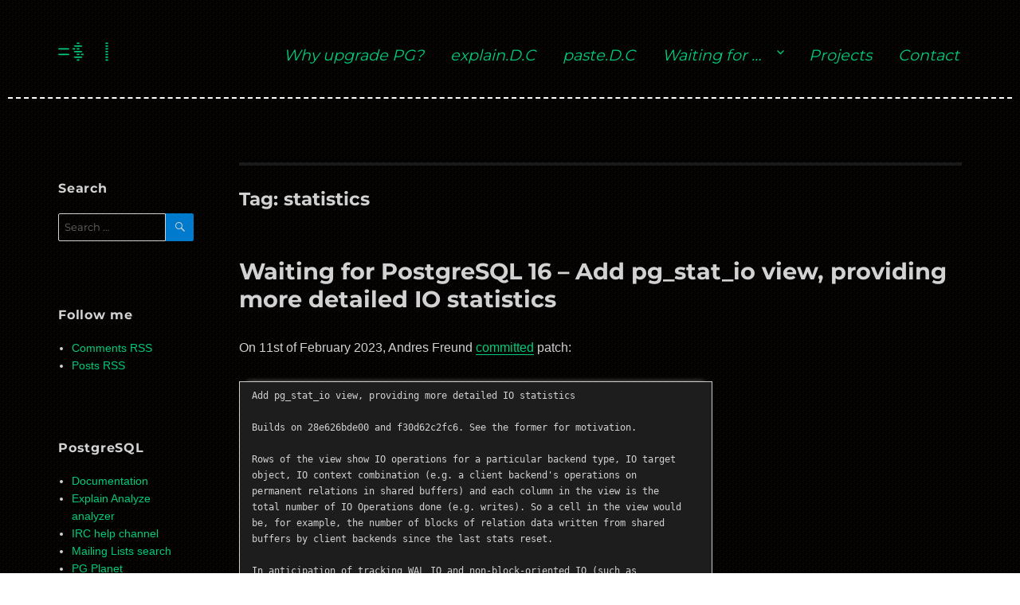

--- FILE ---
content_type: text/html; charset=UTF-8
request_url: https://www.depesz.com/tag/statistics/
body_size: 13852
content:
<!DOCTYPE html>
<html lang="en-US" class="no-js">
<head>
	<meta charset="UTF-8">
	<meta name="viewport" content="width=device-width, initial-scale=1">
	<link rel="profile" href="http://gmpg.org/xfn/11">
		<script>
(function(html){html.className = html.className.replace(/\bno-js\b/,'js')})(document.documentElement);
//# sourceURL=twentysixteen_javascript_detection
</script>
<title>statistics &#8211; select * from depesz;</title>
<style type="text/css">
/**
 * GeSHi Dynamically Generated Stylesheet
 * --------------------------------------
 * Dynamically generated stylesheet for text
 * CSS class: , CSS id: 
 * GeSHi (C) 2004 - 2007 Nigel McNie, 2007 - 2014 Benny Baumann
 * (http://qbnz.com/highlighter/ and http://geshi.org/)
 * --------------------------------------
 */
.text .de1, .text .de2 {}
.text  {font-family:monospace;}
.text .imp {font-weight: bold; color: red;}
.text li, .text .li1 {font-weight: normal; vertical-align:top;}
.text .ln {width:1px;text-align:right;margin:0;padding:0 2px;vertical-align:top;}
.text .li2 {font-weight: bold; vertical-align:top;}
.text .ln-xtra, .text li.ln-xtra, .text div.ln-xtra {background-color: #ffc;}
.text span.xtra { display:block; }
/**
 * GeSHi Dynamically Generated Stylesheet
 * --------------------------------------
 * Dynamically generated stylesheet for sql
 * CSS class: , CSS id: 
 * GeSHi (C) 2004 - 2007 Nigel McNie, 2007 - 2014 Benny Baumann
 * (http://qbnz.com/highlighter/ and http://geshi.org/)
 * --------------------------------------
 */
.sql .de1, .sql .de2 {}
.sql  {font-family:monospace;}
.sql .imp {font-weight: bold; color: red;}
.sql li, .sql .li1 {font-weight: normal; vertical-align:top;}
.sql .ln {width:1px;text-align:right;margin:0;padding:0 2px;vertical-align:top;}
.sql .li2 {font-weight: bold; vertical-align:top;}
.sql .kw1 {color: #993333; font-weight: bold;}
.sql .co1 {color: #808080; font-style: italic;}
.sql .coMULTI {color: #808080; font-style: italic;}
.sql .es0 {color: #000099; font-weight: bold;}
.sql .br0 {color: #66cc66;}
.sql .sy0 {color: #66cc66;}
.sql .st0 {color: #ff0000;}
.sql .nu0 {color: #cc66cc;}
.sql .ln-xtra, .sql li.ln-xtra, .sql div.ln-xtra {background-color: #ffc;}
.sql span.xtra { display:block; }
</style>
<meta name='robots' content='max-image-preview:large' />
<link rel='dns-prefetch' href='//www.depesz.com' />
<link rel="alternate" type="application/rss+xml" title="select * from depesz; &raquo; Feed" href="https://www.depesz.com/feed/" />
<link rel="alternate" type="application/rss+xml" title="select * from depesz; &raquo; Comments Feed" href="https://www.depesz.com/comments/feed/" />
<link rel="alternate" type="application/rss+xml" title="select * from depesz; &raquo; statistics Tag Feed" href="https://www.depesz.com/tag/statistics/feed/" />
<style id='wp-img-auto-sizes-contain-inline-css'>
img:is([sizes=auto i],[sizes^="auto," i]){contain-intrinsic-size:3000px 1500px}
/*# sourceURL=wp-img-auto-sizes-contain-inline-css */
</style>
<style id='wp-emoji-styles-inline-css'>

	img.wp-smiley, img.emoji {
		display: inline !important;
		border: none !important;
		box-shadow: none !important;
		height: 1em !important;
		width: 1em !important;
		margin: 0 0.07em !important;
		vertical-align: -0.1em !important;
		background: none !important;
		padding: 0 !important;
	}
/*# sourceURL=wp-emoji-styles-inline-css */
</style>
<style id='wp-block-library-inline-css'>
:root{--wp-block-synced-color:#7a00df;--wp-block-synced-color--rgb:122,0,223;--wp-bound-block-color:var(--wp-block-synced-color);--wp-editor-canvas-background:#ddd;--wp-admin-theme-color:#007cba;--wp-admin-theme-color--rgb:0,124,186;--wp-admin-theme-color-darker-10:#006ba1;--wp-admin-theme-color-darker-10--rgb:0,107,160.5;--wp-admin-theme-color-darker-20:#005a87;--wp-admin-theme-color-darker-20--rgb:0,90,135;--wp-admin-border-width-focus:2px}@media (min-resolution:192dpi){:root{--wp-admin-border-width-focus:1.5px}}.wp-element-button{cursor:pointer}:root .has-very-light-gray-background-color{background-color:#eee}:root .has-very-dark-gray-background-color{background-color:#313131}:root .has-very-light-gray-color{color:#eee}:root .has-very-dark-gray-color{color:#313131}:root .has-vivid-green-cyan-to-vivid-cyan-blue-gradient-background{background:linear-gradient(135deg,#00d084,#0693e3)}:root .has-purple-crush-gradient-background{background:linear-gradient(135deg,#34e2e4,#4721fb 50%,#ab1dfe)}:root .has-hazy-dawn-gradient-background{background:linear-gradient(135deg,#faaca8,#dad0ec)}:root .has-subdued-olive-gradient-background{background:linear-gradient(135deg,#fafae1,#67a671)}:root .has-atomic-cream-gradient-background{background:linear-gradient(135deg,#fdd79a,#004a59)}:root .has-nightshade-gradient-background{background:linear-gradient(135deg,#330968,#31cdcf)}:root .has-midnight-gradient-background{background:linear-gradient(135deg,#020381,#2874fc)}:root{--wp--preset--font-size--normal:16px;--wp--preset--font-size--huge:42px}.has-regular-font-size{font-size:1em}.has-larger-font-size{font-size:2.625em}.has-normal-font-size{font-size:var(--wp--preset--font-size--normal)}.has-huge-font-size{font-size:var(--wp--preset--font-size--huge)}.has-text-align-center{text-align:center}.has-text-align-left{text-align:left}.has-text-align-right{text-align:right}.has-fit-text{white-space:nowrap!important}#end-resizable-editor-section{display:none}.aligncenter{clear:both}.items-justified-left{justify-content:flex-start}.items-justified-center{justify-content:center}.items-justified-right{justify-content:flex-end}.items-justified-space-between{justify-content:space-between}.screen-reader-text{border:0;clip-path:inset(50%);height:1px;margin:-1px;overflow:hidden;padding:0;position:absolute;width:1px;word-wrap:normal!important}.screen-reader-text:focus{background-color:#ddd;clip-path:none;color:#444;display:block;font-size:1em;height:auto;left:5px;line-height:normal;padding:15px 23px 14px;text-decoration:none;top:5px;width:auto;z-index:100000}html :where(.has-border-color){border-style:solid}html :where([style*=border-top-color]){border-top-style:solid}html :where([style*=border-right-color]){border-right-style:solid}html :where([style*=border-bottom-color]){border-bottom-style:solid}html :where([style*=border-left-color]){border-left-style:solid}html :where([style*=border-width]){border-style:solid}html :where([style*=border-top-width]){border-top-style:solid}html :where([style*=border-right-width]){border-right-style:solid}html :where([style*=border-bottom-width]){border-bottom-style:solid}html :where([style*=border-left-width]){border-left-style:solid}html :where(img[class*=wp-image-]){height:auto;max-width:100%}:where(figure){margin:0 0 1em}html :where(.is-position-sticky){--wp-admin--admin-bar--position-offset:var(--wp-admin--admin-bar--height,0px)}@media screen and (max-width:600px){html :where(.is-position-sticky){--wp-admin--admin-bar--position-offset:0px}}

/*# sourceURL=wp-block-library-inline-css */
</style><style id='global-styles-inline-css'>
:root{--wp--preset--aspect-ratio--square: 1;--wp--preset--aspect-ratio--4-3: 4/3;--wp--preset--aspect-ratio--3-4: 3/4;--wp--preset--aspect-ratio--3-2: 3/2;--wp--preset--aspect-ratio--2-3: 2/3;--wp--preset--aspect-ratio--16-9: 16/9;--wp--preset--aspect-ratio--9-16: 9/16;--wp--preset--color--black: #000000;--wp--preset--color--cyan-bluish-gray: #abb8c3;--wp--preset--color--white: #fff;--wp--preset--color--pale-pink: #f78da7;--wp--preset--color--vivid-red: #cf2e2e;--wp--preset--color--luminous-vivid-orange: #ff6900;--wp--preset--color--luminous-vivid-amber: #fcb900;--wp--preset--color--light-green-cyan: #7bdcb5;--wp--preset--color--vivid-green-cyan: #00d084;--wp--preset--color--pale-cyan-blue: #8ed1fc;--wp--preset--color--vivid-cyan-blue: #0693e3;--wp--preset--color--vivid-purple: #9b51e0;--wp--preset--color--dark-gray: #1a1a1a;--wp--preset--color--medium-gray: #686868;--wp--preset--color--light-gray: #e5e5e5;--wp--preset--color--blue-gray: #4d545c;--wp--preset--color--bright-blue: #007acc;--wp--preset--color--light-blue: #9adffd;--wp--preset--color--dark-brown: #402b30;--wp--preset--color--medium-brown: #774e24;--wp--preset--color--dark-red: #640c1f;--wp--preset--color--bright-red: #ff675f;--wp--preset--color--yellow: #ffef8e;--wp--preset--gradient--vivid-cyan-blue-to-vivid-purple: linear-gradient(135deg,rgb(6,147,227) 0%,rgb(155,81,224) 100%);--wp--preset--gradient--light-green-cyan-to-vivid-green-cyan: linear-gradient(135deg,rgb(122,220,180) 0%,rgb(0,208,130) 100%);--wp--preset--gradient--luminous-vivid-amber-to-luminous-vivid-orange: linear-gradient(135deg,rgb(252,185,0) 0%,rgb(255,105,0) 100%);--wp--preset--gradient--luminous-vivid-orange-to-vivid-red: linear-gradient(135deg,rgb(255,105,0) 0%,rgb(207,46,46) 100%);--wp--preset--gradient--very-light-gray-to-cyan-bluish-gray: linear-gradient(135deg,rgb(238,238,238) 0%,rgb(169,184,195) 100%);--wp--preset--gradient--cool-to-warm-spectrum: linear-gradient(135deg,rgb(74,234,220) 0%,rgb(151,120,209) 20%,rgb(207,42,186) 40%,rgb(238,44,130) 60%,rgb(251,105,98) 80%,rgb(254,248,76) 100%);--wp--preset--gradient--blush-light-purple: linear-gradient(135deg,rgb(255,206,236) 0%,rgb(152,150,240) 100%);--wp--preset--gradient--blush-bordeaux: linear-gradient(135deg,rgb(254,205,165) 0%,rgb(254,45,45) 50%,rgb(107,0,62) 100%);--wp--preset--gradient--luminous-dusk: linear-gradient(135deg,rgb(255,203,112) 0%,rgb(199,81,192) 50%,rgb(65,88,208) 100%);--wp--preset--gradient--pale-ocean: linear-gradient(135deg,rgb(255,245,203) 0%,rgb(182,227,212) 50%,rgb(51,167,181) 100%);--wp--preset--gradient--electric-grass: linear-gradient(135deg,rgb(202,248,128) 0%,rgb(113,206,126) 100%);--wp--preset--gradient--midnight: linear-gradient(135deg,rgb(2,3,129) 0%,rgb(40,116,252) 100%);--wp--preset--font-size--small: 13px;--wp--preset--font-size--medium: 20px;--wp--preset--font-size--large: 36px;--wp--preset--font-size--x-large: 42px;--wp--preset--spacing--20: 0.44rem;--wp--preset--spacing--30: 0.67rem;--wp--preset--spacing--40: 1rem;--wp--preset--spacing--50: 1.5rem;--wp--preset--spacing--60: 2.25rem;--wp--preset--spacing--70: 3.38rem;--wp--preset--spacing--80: 5.06rem;--wp--preset--shadow--natural: 6px 6px 9px rgba(0, 0, 0, 0.2);--wp--preset--shadow--deep: 12px 12px 50px rgba(0, 0, 0, 0.4);--wp--preset--shadow--sharp: 6px 6px 0px rgba(0, 0, 0, 0.2);--wp--preset--shadow--outlined: 6px 6px 0px -3px rgb(255, 255, 255), 6px 6px rgb(0, 0, 0);--wp--preset--shadow--crisp: 6px 6px 0px rgb(0, 0, 0);}:where(.is-layout-flex){gap: 0.5em;}:where(.is-layout-grid){gap: 0.5em;}body .is-layout-flex{display: flex;}.is-layout-flex{flex-wrap: wrap;align-items: center;}.is-layout-flex > :is(*, div){margin: 0;}body .is-layout-grid{display: grid;}.is-layout-grid > :is(*, div){margin: 0;}:where(.wp-block-columns.is-layout-flex){gap: 2em;}:where(.wp-block-columns.is-layout-grid){gap: 2em;}:where(.wp-block-post-template.is-layout-flex){gap: 1.25em;}:where(.wp-block-post-template.is-layout-grid){gap: 1.25em;}.has-black-color{color: var(--wp--preset--color--black) !important;}.has-cyan-bluish-gray-color{color: var(--wp--preset--color--cyan-bluish-gray) !important;}.has-white-color{color: var(--wp--preset--color--white) !important;}.has-pale-pink-color{color: var(--wp--preset--color--pale-pink) !important;}.has-vivid-red-color{color: var(--wp--preset--color--vivid-red) !important;}.has-luminous-vivid-orange-color{color: var(--wp--preset--color--luminous-vivid-orange) !important;}.has-luminous-vivid-amber-color{color: var(--wp--preset--color--luminous-vivid-amber) !important;}.has-light-green-cyan-color{color: var(--wp--preset--color--light-green-cyan) !important;}.has-vivid-green-cyan-color{color: var(--wp--preset--color--vivid-green-cyan) !important;}.has-pale-cyan-blue-color{color: var(--wp--preset--color--pale-cyan-blue) !important;}.has-vivid-cyan-blue-color{color: var(--wp--preset--color--vivid-cyan-blue) !important;}.has-vivid-purple-color{color: var(--wp--preset--color--vivid-purple) !important;}.has-black-background-color{background-color: var(--wp--preset--color--black) !important;}.has-cyan-bluish-gray-background-color{background-color: var(--wp--preset--color--cyan-bluish-gray) !important;}.has-white-background-color{background-color: var(--wp--preset--color--white) !important;}.has-pale-pink-background-color{background-color: var(--wp--preset--color--pale-pink) !important;}.has-vivid-red-background-color{background-color: var(--wp--preset--color--vivid-red) !important;}.has-luminous-vivid-orange-background-color{background-color: var(--wp--preset--color--luminous-vivid-orange) !important;}.has-luminous-vivid-amber-background-color{background-color: var(--wp--preset--color--luminous-vivid-amber) !important;}.has-light-green-cyan-background-color{background-color: var(--wp--preset--color--light-green-cyan) !important;}.has-vivid-green-cyan-background-color{background-color: var(--wp--preset--color--vivid-green-cyan) !important;}.has-pale-cyan-blue-background-color{background-color: var(--wp--preset--color--pale-cyan-blue) !important;}.has-vivid-cyan-blue-background-color{background-color: var(--wp--preset--color--vivid-cyan-blue) !important;}.has-vivid-purple-background-color{background-color: var(--wp--preset--color--vivid-purple) !important;}.has-black-border-color{border-color: var(--wp--preset--color--black) !important;}.has-cyan-bluish-gray-border-color{border-color: var(--wp--preset--color--cyan-bluish-gray) !important;}.has-white-border-color{border-color: var(--wp--preset--color--white) !important;}.has-pale-pink-border-color{border-color: var(--wp--preset--color--pale-pink) !important;}.has-vivid-red-border-color{border-color: var(--wp--preset--color--vivid-red) !important;}.has-luminous-vivid-orange-border-color{border-color: var(--wp--preset--color--luminous-vivid-orange) !important;}.has-luminous-vivid-amber-border-color{border-color: var(--wp--preset--color--luminous-vivid-amber) !important;}.has-light-green-cyan-border-color{border-color: var(--wp--preset--color--light-green-cyan) !important;}.has-vivid-green-cyan-border-color{border-color: var(--wp--preset--color--vivid-green-cyan) !important;}.has-pale-cyan-blue-border-color{border-color: var(--wp--preset--color--pale-cyan-blue) !important;}.has-vivid-cyan-blue-border-color{border-color: var(--wp--preset--color--vivid-cyan-blue) !important;}.has-vivid-purple-border-color{border-color: var(--wp--preset--color--vivid-purple) !important;}.has-vivid-cyan-blue-to-vivid-purple-gradient-background{background: var(--wp--preset--gradient--vivid-cyan-blue-to-vivid-purple) !important;}.has-light-green-cyan-to-vivid-green-cyan-gradient-background{background: var(--wp--preset--gradient--light-green-cyan-to-vivid-green-cyan) !important;}.has-luminous-vivid-amber-to-luminous-vivid-orange-gradient-background{background: var(--wp--preset--gradient--luminous-vivid-amber-to-luminous-vivid-orange) !important;}.has-luminous-vivid-orange-to-vivid-red-gradient-background{background: var(--wp--preset--gradient--luminous-vivid-orange-to-vivid-red) !important;}.has-very-light-gray-to-cyan-bluish-gray-gradient-background{background: var(--wp--preset--gradient--very-light-gray-to-cyan-bluish-gray) !important;}.has-cool-to-warm-spectrum-gradient-background{background: var(--wp--preset--gradient--cool-to-warm-spectrum) !important;}.has-blush-light-purple-gradient-background{background: var(--wp--preset--gradient--blush-light-purple) !important;}.has-blush-bordeaux-gradient-background{background: var(--wp--preset--gradient--blush-bordeaux) !important;}.has-luminous-dusk-gradient-background{background: var(--wp--preset--gradient--luminous-dusk) !important;}.has-pale-ocean-gradient-background{background: var(--wp--preset--gradient--pale-ocean) !important;}.has-electric-grass-gradient-background{background: var(--wp--preset--gradient--electric-grass) !important;}.has-midnight-gradient-background{background: var(--wp--preset--gradient--midnight) !important;}.has-small-font-size{font-size: var(--wp--preset--font-size--small) !important;}.has-medium-font-size{font-size: var(--wp--preset--font-size--medium) !important;}.has-large-font-size{font-size: var(--wp--preset--font-size--large) !important;}.has-x-large-font-size{font-size: var(--wp--preset--font-size--x-large) !important;}
/*# sourceURL=global-styles-inline-css */
</style>

<style id='classic-theme-styles-inline-css'>
/*! This file is auto-generated */
.wp-block-button__link{color:#fff;background-color:#32373c;border-radius:9999px;box-shadow:none;text-decoration:none;padding:calc(.667em + 2px) calc(1.333em + 2px);font-size:1.125em}.wp-block-file__button{background:#32373c;color:#fff;text-decoration:none}
/*# sourceURL=/wp-includes/css/classic-themes.min.css */
</style>
<link rel='stylesheet' id='twentysixteen-fonts-css' href='https://www.depesz.com/wp-content/themes/twentysixteen/fonts/merriweather-plus-montserrat-plus-inconsolata.css?ver=20230328' media='all' />
<link rel='stylesheet' id='genericons-css' href='https://www.depesz.com/wp-content/themes/twentysixteen/genericons/genericons.css?ver=20251101' media='all' />
<link rel='stylesheet' id='twentysixteen-style-css' href='https://www.depesz.com/wp-content/themes/depesz-2018/style.css?ver=20251202' media='all' />
<link rel='stylesheet' id='twentysixteen-block-style-css' href='https://www.depesz.com/wp-content/themes/twentysixteen/css/blocks.css?ver=20240817' media='all' />
<link rel='stylesheet' id='wpgeshi-wp-geshi-highlight-css' href='https://www.depesz.com/wp-content/themes/depesz-2018/wp-geshi-highlight.css?ver=6.9' media='all' />
<script src="https://www.depesz.com/wp-includes/js/jquery/jquery.min.js?ver=3.7.1" id="jquery-core-js"></script>
<script src="https://www.depesz.com/wp-includes/js/jquery/jquery-migrate.min.js?ver=3.4.1" id="jquery-migrate-js"></script>
<script id="twentysixteen-script-js-extra">
var screenReaderText = {"expand":"expand child menu","collapse":"collapse child menu"};
//# sourceURL=twentysixteen-script-js-extra
</script>
<script src="https://www.depesz.com/wp-content/themes/twentysixteen/js/functions.js?ver=20230629" id="twentysixteen-script-js" defer data-wp-strategy="defer"></script>
<link rel="https://api.w.org/" href="https://www.depesz.com/wp-json/" /><link rel="alternate" title="JSON" type="application/json" href="https://www.depesz.com/wp-json/wp/v2/tags/111" /><link rel="EditURI" type="application/rsd+xml" title="RSD" href="https://www.depesz.com/xmlrpc.php?rsd" />
<meta name="generator" content="WordPress 6.9" />
	<script type="text/javascript" src="https://cdnjs.cloudflare.com/ajax/libs/jquery/3.1.1/jquery.min.js"></script>
</head>

<body class="archive tag tag-statistics tag-111 wp-embed-responsive wp-theme-twentysixteen wp-child-theme-depesz-2018 hfeed">
<div id="page" class="site">
	<div class="site-inner">
		<a class="skip-link screen-reader-text" href="#content">Skip to content</a>

		<header id="masthead" class="site-header" role="banner">
			<div class="site-header-main">
				<div class="site-branding">
					
					<h1 class="site-title"><a href="https://www.depesz.com/" rel="home"><span id="site-title-prefix">=$ </span><div id="site-title-typing"></div><span id="site-title-cursor">|</span></a></h1>

									</div><!-- .site-branding -->

									<button id="menu-toggle" class="menu-toggle">Menu</button>

					<div id="site-header-menu" class="site-header-menu">
													<nav id="site-navigation" class="main-navigation" role="navigation" aria-label="Primary Menu">
								<div class="menu-mainmenu-container"><ul id="menu-mainmenu" class="primary-menu"><li id="menu-item-3533" class="menu-item menu-item-type-custom menu-item-object-custom menu-item-3533"><a href="https://why-upgrade.depesz.com/">Why upgrade PG?</a></li>
<li id="menu-item-3440" class="menu-item menu-item-type-custom menu-item-object-custom menu-item-3440"><a href="https://explain.depesz.com/">explain.D.C</a></li>
<li id="menu-item-3441" class="menu-item menu-item-type-custom menu-item-object-custom menu-item-3441"><a href="https://paste.depesz.com/">paste.D.C</a></li>
<li id="menu-item-3424" class="menu-item menu-item-type-post_type menu-item-object-page menu-item-has-children menu-item-3424"><a href="https://www.depesz.com/waiting-for/">Waiting for …</a>
<ul class="sub-menu">
	<li id="menu-item-4367" class="menu-item menu-item-type-custom menu-item-object-custom menu-item-4367"><a href="/tag/pg19/">&#8230; PostgreSQL 19</a></li>
	<li id="menu-item-4268" class="menu-item menu-item-type-custom menu-item-object-custom menu-item-4268"><a href="/tag/pg18/">&#8230; PostgreSQL 18</a></li>
	<li id="menu-item-4204" class="menu-item menu-item-type-custom menu-item-object-custom menu-item-4204"><a href="/tag/pg17/">&#8230; PostgreSQL 17</a></li>
	<li id="menu-item-4125" class="menu-item menu-item-type-custom menu-item-object-custom menu-item-4125"><a href="/tag/pg16/">&#8230; PostgreSQL 16</a></li>
	<li id="menu-item-3998" class="menu-item menu-item-type-custom menu-item-object-custom menu-item-3998"><a href="/tag/pg15/">… PostgreSQL 15</a></li>
	<li id="menu-item-3820" class="menu-item menu-item-type-custom menu-item-object-custom menu-item-3820"><a href="/tag/pg14/">… PostgreSQL 14</a></li>
	<li id="menu-item-3678" class="menu-item menu-item-type-custom menu-item-object-custom menu-item-3678"><a href="/tag/pg13/">… PostgreSQL 13</a></li>
	<li id="menu-item-3428" class="menu-item menu-item-type-custom menu-item-object-custom menu-item-3428"><a href="/tag/pg12/">… PostgreSQL 12</a></li>
	<li id="menu-item-3429" class="menu-item menu-item-type-custom menu-item-object-custom menu-item-3429"><a href="/tag/pg11/">… PostgreSQL 11</a></li>
	<li id="menu-item-3430" class="menu-item menu-item-type-custom menu-item-object-custom menu-item-3430"><a href="/tag/pg10/">… PostgreSQL 10</a></li>
	<li id="menu-item-3431" class="menu-item menu-item-type-custom menu-item-object-custom menu-item-3431"><a href="/tag/pg96/">… PostgreSQL 9.6</a></li>
	<li id="menu-item-3432" class="menu-item menu-item-type-custom menu-item-object-custom menu-item-3432"><a href="/tag/pg95/">… PostgreSQL 9.5</a></li>
	<li id="menu-item-3433" class="menu-item menu-item-type-custom menu-item-object-custom menu-item-3433"><a href="/tag/pg94/">… PostgreSQL 9.4</a></li>
	<li id="menu-item-3434" class="menu-item menu-item-type-custom menu-item-object-custom menu-item-3434"><a href="/tag/pg93/">… PostgreSQL 9.3</a></li>
	<li id="menu-item-3435" class="menu-item menu-item-type-custom menu-item-object-custom menu-item-3435"><a href="/tag/pg92/">… PostgreSQL 9.2</a></li>
	<li id="menu-item-3436" class="menu-item menu-item-type-custom menu-item-object-custom menu-item-3436"><a href="/tag/pg91/">… PostgreSQL 9.1</a></li>
	<li id="menu-item-3437" class="menu-item menu-item-type-custom menu-item-object-custom menu-item-3437"><a href="/tag/pg90/">… PostgreSQL 9.0</a></li>
	<li id="menu-item-3438" class="menu-item menu-item-type-custom menu-item-object-custom menu-item-3438"><a href="/tag/pg85/">… PostgreSQL 8.5</a></li>
	<li id="menu-item-3439" class="menu-item menu-item-type-custom menu-item-object-custom menu-item-3439"><a href="/tag/pg84/">… PostgreSQL 8.4</a></li>
</ul>
</li>
<li id="menu-item-3425" class="menu-item menu-item-type-post_type menu-item-object-page menu-item-3425"><a href="https://www.depesz.com/projects/">Projects</a></li>
<li id="menu-item-3421" class="menu-item menu-item-type-post_type menu-item-object-page menu-item-3421"><a href="https://www.depesz.com/contact/">Contact</a></li>
</ul></div>							</nav><!-- .main-navigation -->
						
											</div><!-- .site-header-menu -->
							</div><!-- .site-header-main -->

					</header><!-- .site-header -->

		<div id="content" class="site-content">

	<div id="primary" class="content-area">
		<main id="main" class="site-main">

		
			<header class="page-header">
				<h1 class="page-title">Tag: <span>statistics</span></h1>			</header><!-- .page-header -->

			
<article id="post-4166" class="post-4166 post type-post status-publish format-standard hentry category-uncategorized tag-pg16 tag-pgbench tag-pg_stat_io tag-postgresql tag-statistics tag-stats tag-waiting">
	<header class="entry-header">
		
		<h2 class="entry-title"><a href="https://www.depesz.com/2023/02/27/waiting-for-postgresql-16-add-pg_stat_io-view-providing-more-detailed-io-statistics/" rel="bookmark">Waiting for PostgreSQL 16 &#8211; Add pg_stat_io view, providing more detailed IO statistics</a></h2>	</header><!-- .entry-header -->

	
	
	<div class="entry-content">
		<p>On 11st of February 2023, Andres Freund <a href="https://git.postgresql.org/pg/commitdiff/a9c70b46dbe152e094f137f7e6ba9cd3a638ee25">committed</a> patch:</p>


<div class="wp-geshi-highlight-wrap5"><div class="wp-geshi-highlight-wrap4"><div class="wp-geshi-highlight-wrap3"><div class="wp-geshi-highlight-wrap2"><div class="wp-geshi-highlight-wrap"><div class="wp-geshi-highlight"><div class="text"><pre class="de1">Add pg_stat_io view, providing more detailed IO statistics
&nbsp;
Builds on 28e626bde00 and f30d62c2fc6. See the former for motivation.
&nbsp;
Rows of the view show IO operations for a particular backend type, IO target
object, IO context combination (e.g. a client backend's operations on
permanent relations in shared buffers) and each column in the view is the
total number of IO Operations done (e.g. writes). So a cell in the view would
be, for example, the number of blocks of relation data written from shared
buffers by client backends since the last stats reset.
&nbsp;
In anticipation of tracking WAL IO and non-block-oriented IO (such as
temporary file IO), the &quot;op_bytes&quot; column specifies the unit of the &quot;reads&quot;,
&quot;writes&quot;, and &quot;extends&quot; columns for a given row.
&nbsp;
Rows for combinations of IO operation, backend type, target object and context
that never occur, are ommitted entirely. For example, checkpointer will never
operate on temporary relations.
&nbsp;
Similarly, if an IO operation never occurs for such a combination, the IO
operation's cell will be null, to distinguish from 0 observed IO
operations. For example, bgwriter should not perform reads.
&nbsp;
Note that some of the cells in the view are redundant with fields in
pg_stat_bgwriter (e.g. buffers_backend). For now, these have been kept for
backwards compatibility.
&nbsp;
Bumps catversion.
&nbsp;
Author: Melanie Plageman &lt;melanieplageman@gmail.com&gt;
Author: Samay Sharma &lt;smilingsamay@gmail.com&gt;
Reviewed-by: Maciek Sakrejda &lt;m.sakrejda@gmail.com&gt;
Reviewed-by: Lukas Fittl &lt;lukas@fittl.com&gt;
Reviewed-by: Andres Freund &lt;andres@anarazel.de&gt;
Reviewed-by: Justin Pryzby &lt;pryzby@telsasoft.com&gt;
Discussion: https://postgr.es/m/20200124195226.lth52iydq2n2uilq@alap3.anarazel.de</pre></div></div></div></div></div></div></div>


<p> <a href="https://www.depesz.com/2023/02/27/waiting-for-postgresql-16-add-pg_stat_io-view-providing-more-detailed-io-statistics/#more-4166" class="more-link">Continue reading <span class="screen-reader-text">Waiting for PostgreSQL 16 &#8211; Add pg_stat_io view, providing more detailed IO statistics</span></a></p>
	</div><!-- .entry-content -->

	<footer class="entry-footer">
		<span class="posted-on"><span class="screen-reader-text">Posted on </span><a href="https://www.depesz.com/2023/02/27/waiting-for-postgresql-16-add-pg_stat_io-view-providing-more-detailed-io-statistics/" rel="bookmark"><time class="entry-date published updated" datetime="2023-02-27T16:50:01+01:00">2023-02-27</time></a></span><span class="footer-separator">|</span><span class="tags-links"><span class="screen-reader-text">Tags </span><a href="https://www.depesz.com/tag/pg16/" rel="tag">pg16</a>, <a href="https://www.depesz.com/tag/pgbench/" rel="tag">pgbench</a>, <a href="https://www.depesz.com/tag/pg_stat_io/" rel="tag">pg_stat_io</a>, <a href="https://www.depesz.com/tag/postgresql/" rel="tag">postgresql</a>, <a href="https://www.depesz.com/tag/statistics/" rel="tag">statistics</a>, <a href="https://www.depesz.com/tag/stats/" rel="tag">stats</a>, <a href="https://www.depesz.com/tag/waiting/" rel="tag">waiting</a></span><span class="footer-separator">|</span>			</footer><!-- .entry-footer -->
</article><!-- #post-## -->

<article id="post-4009" class="post-4009 post type-post status-publish format-standard hentry category-uncategorized tag-advisor tag-index tag-pganalyze tag-postgresql tag-slack tag-statistics tag-suggestion">
	<header class="entry-header">
		
		<h2 class="entry-title"><a href="https://www.depesz.com/2021/10/22/why-is-it-hard-to-automatically-suggest-what-index-to-create/" rel="bookmark">Why is it hard to automatically suggest what index to create?</a></h2>	</header><!-- .entry-header -->

	
	
	<div class="entry-content">
		<p>Every now and then someone asks me to add index suggestions to <a href="https://explain.depesz.com/">explain.depesz.com</a>.</p>
<p>I always respond with polite decline. This is complicated thing to do, and I just don't have that time.</p>
<p>Lately I was asked, on <a href="https://postgresteam.slack.com/">Slack</a> to add (to explain.depesz.com) link to <a href="https://pganalyze.com/index-advisor">pganalyze Index Advisor for Postgres</a>.</p>
<p>So I checked it out. And results prompted me to write this blogpost.</p>
<p> <a href="https://www.depesz.com/2021/10/22/why-is-it-hard-to-automatically-suggest-what-index-to-create/#more-4009" class="more-link">Continue reading <span class="screen-reader-text">Why is it hard to automatically suggest what index to create?</span></a></p>
	</div><!-- .entry-content -->

	<footer class="entry-footer">
		<span class="posted-on"><span class="screen-reader-text">Posted on </span><a href="https://www.depesz.com/2021/10/22/why-is-it-hard-to-automatically-suggest-what-index-to-create/" rel="bookmark"><time class="entry-date published" datetime="2021-10-22T21:43:20+02:00">2021-10-22</time><time class="updated" datetime="2023-02-17T16:24:16+01:00">2023-02-17</time></a></span><span class="footer-separator">|</span><span class="tags-links"><span class="screen-reader-text">Tags </span><a href="https://www.depesz.com/tag/advisor/" rel="tag">advisor</a>, <a href="https://www.depesz.com/tag/index/" rel="tag">index</a>, <a href="https://www.depesz.com/tag/pganalyze/" rel="tag">pganalyze</a>, <a href="https://www.depesz.com/tag/postgresql/" rel="tag">postgresql</a>, <a href="https://www.depesz.com/tag/slack/" rel="tag">slack</a>, <a href="https://www.depesz.com/tag/statistics/" rel="tag">statistics</a>, <a href="https://www.depesz.com/tag/suggestion/" rel="tag">suggestion</a></span><span class="footer-separator">|</span>			</footer><!-- .entry-footer -->
</article><!-- #post-## -->

<article id="post-3913" class="post-3913 post type-post status-publish format-standard hentry category-uncategorized tag-monitoring tag-pg14 tag-pg_stat_database tag-postgresql tag-statistics tag-stats tag-waiting">
	<header class="entry-header">
		
		<h2 class="entry-title"><a href="https://www.depesz.com/2021/01/18/waiting-for-postgresql-14-add-pg_stat_database-counters-for-sessions-and-session-time/" rel="bookmark">Waiting for PostgreSQL 14 &#8211; Add pg_stat_database counters for sessions and session time</a></h2>	</header><!-- .entry-header -->

	
	
	<div class="entry-content">
		<p>On 17th of January 2021, Magnus Hagander <a href="https://git.postgresql.org/pg/commitdiff/960869da0803427d14335bba24393f414b476e2c">committed</a> patch:</p>


<div class="wp-geshi-highlight-wrap5"><div class="wp-geshi-highlight-wrap4"><div class="wp-geshi-highlight-wrap3"><div class="wp-geshi-highlight-wrap2"><div class="wp-geshi-highlight-wrap"><div class="wp-geshi-highlight"><div class="text"><pre class="de1">Add pg_stat_database counters for sessions and session time
&nbsp;
This add counters for number of sessions, the different kind of session
termination types, and timers for how much time is spent in active vs
idle in a database to pg_stat_database.
&nbsp;
Internally this also renames the parameter &quot;force&quot; to disconnect. This
was the only use-case for the parameter before, so repurposing it to
this mroe narrow usecase makes things cleaner than inventing something
new.
&nbsp;
Author: Laurenz Albe
Reviewed-By: Magnus Hagander, Soumyadeep Chakraborty, Masahiro Ikeda
Discussion: https://postgr.es/m/b07e1f9953701b90c66ed368656f2aef40cac4fb.camel@cybertec.at</pre></div></div></div></div></div></div></div>


<p> <a href="https://www.depesz.com/2021/01/18/waiting-for-postgresql-14-add-pg_stat_database-counters-for-sessions-and-session-time/#more-3913" class="more-link">Continue reading <span class="screen-reader-text">Waiting for PostgreSQL 14 &#8211; Add pg_stat_database counters for sessions and session time</span></a></p>
	</div><!-- .entry-content -->

	<footer class="entry-footer">
		<span class="posted-on"><span class="screen-reader-text">Posted on </span><a href="https://www.depesz.com/2021/01/18/waiting-for-postgresql-14-add-pg_stat_database-counters-for-sessions-and-session-time/" rel="bookmark"><time class="entry-date published updated" datetime="2021-01-18T13:30:08+01:00">2021-01-18</time></a></span><span class="footer-separator">|</span><span class="tags-links"><span class="screen-reader-text">Tags </span><a href="https://www.depesz.com/tag/monitoring/" rel="tag">monitoring</a>, <a href="https://www.depesz.com/tag/pg14/" rel="tag">pg14</a>, <a href="https://www.depesz.com/tag/pg_stat_database/" rel="tag">pg_stat_database</a>, <a href="https://www.depesz.com/tag/postgresql/" rel="tag">postgresql</a>, <a href="https://www.depesz.com/tag/statistics/" rel="tag">statistics</a>, <a href="https://www.depesz.com/tag/stats/" rel="tag">stats</a>, <a href="https://www.depesz.com/tag/waiting/" rel="tag">waiting</a></span><span class="footer-separator">|</span>			</footer><!-- .entry-footer -->
</article><!-- #post-## -->

<article id="post-3842" class="post-3842 post type-post status-publish format-standard hentry category-uncategorized tag-extended tag-pg13 tag-postgresql tag-psql tag-statistics tag-waiting">
	<header class="entry-header">
		
		<h2 class="entry-title"><a href="https://www.depesz.com/2020/10/05/waiting-for-postgresql-13-psql-display-stats-target-of-extended-statistics/" rel="bookmark">Waiting for PostgreSQL 13 &#8211; psql: Display stats target of extended statistics</a></h2>	</header><!-- .entry-header -->

	
	
	<div class="entry-content">
		<p>On 11st of September 2020, Alvaro Herrera <a href="https://git.postgresql.org/pg/commitdiff/3c99230b4f0d10c9eac5f4efdd2394eccb2af3a0">committed</a> patch:</p>


<div class="wp-geshi-highlight-wrap5"><div class="wp-geshi-highlight-wrap4"><div class="wp-geshi-highlight-wrap3"><div class="wp-geshi-highlight-wrap2"><div class="wp-geshi-highlight-wrap"><div class="wp-geshi-highlight"><div class="text"><pre class="de1">psql: Display stats target of extended statistics
&nbsp;
The stats target can be set since commit d06215d03, but wasn't shown by
psql.
&nbsp;
Author: Justin Pryzby &lt;justin@telsasoft.com&gt;
Discussion: https://postgr.es/m/20200831050047.GG5450@telsasoft.com
Reviewed-by: Georgios Kokolatos &lt;gkokolatos@protonmail.com&gt;
Reviewed-by: Tatsuro Yamada &lt;tatsuro.yamada.tf@nttcom.co.jp&gt;</pre></div></div></div></div></div></div></div>


<p> <a href="https://www.depesz.com/2020/10/05/waiting-for-postgresql-13-psql-display-stats-target-of-extended-statistics/#more-3842" class="more-link">Continue reading <span class="screen-reader-text">Waiting for PostgreSQL 13 &#8211; psql: Display stats target of extended statistics</span></a></p>
	</div><!-- .entry-content -->

	<footer class="entry-footer">
		<span class="posted-on"><span class="screen-reader-text">Posted on </span><a href="https://www.depesz.com/2020/10/05/waiting-for-postgresql-13-psql-display-stats-target-of-extended-statistics/" rel="bookmark"><time class="entry-date published updated" datetime="2020-10-05T08:39:29+02:00">2020-10-05</time></a></span><span class="footer-separator">|</span><span class="tags-links"><span class="screen-reader-text">Tags </span><a href="https://www.depesz.com/tag/extended/" rel="tag">extended</a>, <a href="https://www.depesz.com/tag/pg13/" rel="tag">pg13</a>, <a href="https://www.depesz.com/tag/postgresql/" rel="tag">postgresql</a>, <a href="https://www.depesz.com/tag/psql/" rel="tag">psql</a>, <a href="https://www.depesz.com/tag/statistics/" rel="tag">statistics</a>, <a href="https://www.depesz.com/tag/waiting/" rel="tag">waiting</a></span><span class="footer-separator">|</span><span class="comments-link"><a href="https://www.depesz.com/2020/10/05/waiting-for-postgresql-13-psql-display-stats-target-of-extended-statistics/#comments">1 Comment<span class="screen-reader-text"> on Waiting for PostgreSQL 13 &#8211; psql: Display stats target of extended statistics</span></a></span>			</footer><!-- .entry-footer -->
</article><!-- #post-## -->

<article id="post-3259" class="post-3259 post type-post status-publish format-standard hentry category-uncategorized tag-explain tag-performance tag-pg10 tag-postgresql tag-statistics tag-waiting">
	<header class="entry-header">
		
		<h2 class="entry-title"><a href="https://www.depesz.com/2017/05/19/waiting-for-postgresql-10-implement-multivariate-n-distinct-coefficients/" rel="bookmark">Waiting for PostgreSQL 10 &#8211; Implement multivariate n-distinct coefficients</a></h2>	</header><!-- .entry-header -->

	
	
	<div class="entry-content">
		<p>I missed it completely, but on 24th of March 2017, Alvaro Herrera <a href="http://git.postgresql.org/pg/commitdiff/7b504eb282ca2f5104b5c00b4f05a3ef6bb1385b">committed</a> patch:</p>


<div class="wp-geshi-highlight-wrap5"><div class="wp-geshi-highlight-wrap4"><div class="wp-geshi-highlight-wrap3"><div class="wp-geshi-highlight-wrap2"><div class="wp-geshi-highlight-wrap"><div class="wp-geshi-highlight"><div class="text"><pre class="de1">Implement multivariate n-distinct coefficients
&nbsp;
&nbsp;
Add support for explicitly declared statistic objects (CREATE
STATISTICS), allowing collection of statistics on more complex
combinations that individual table columns.  Companion commands DROP
STATISTICS and ALTER STATISTICS ... OWNER TO / SET SCHEMA / RENAME are
added too.  All this DDL has been designed so that more statistic types
can be added later on, such as multivariate most-common-values and
multivariate histograms between columns of a single table, leaving room
for permitting columns on multiple tables, too, as well as expressions.
&nbsp;
This commit only adds support for collection of n-distinct coefficient
on user-specified sets of columns in a single table.  This is useful to
estimate number of distinct groups in GROUP BY and DISTINCT clauses;
estimation errors there can cause over-allocation of memory in hashed
aggregates, for instance, so it's a worthwhile problem to solve.  A new
special pseudo-type pg_ndistinct is used.
&nbsp;
(num-distinct estimation was deemed sufficiently useful by itself that
this is worthwhile even if no further statistic types are added
immediately; so much so that another version of essentially the same
functionality was submitted by Kyotaro Horiguchi:
https://postgr.es/m/.173334..horiguchi.kyotaro@lab.ntt.co.jp
though this commit does not use that code.)
&nbsp;
Author: Tomas Vondra.  Some code rework by Álvaro.
&nbsp;
    Ideriha Takeshi
Discussion: https://postgr.es/m/.4080608@fuzzy.cz
    https://postgr.es/m/.ixlaueanxegqd5gr@alvherre.pgsql</pre></div></div></div></div></div></div></div>


<p>Afterwards, there were couple more commits related to it:</p>
<ul>
<li>On 5th of April 2017, patch <a href="http://git.postgresql.org/pg/commitdiff/2686ee1b7ccfb9214064d4d2a98ea77382880306">committed</a> by Simon Riggs</li>
<li>On 17th of April 2017, patch <a href="http://git.postgresql.org/pg/commitdiff/8c5cdb7f4f6e1d6a6104cb58ce4f23453891651b">committed</a> by Alvaro Herrera</li>
<li>On 12nd of May 2017, patch <a href="http://git.postgresql.org/pg/commitdiff/bc085205c8a425fcaa54e27c6dcd83101130439b">committed</a> by Alvaro Herrera</li>
</ul>
<p> <a href="https://www.depesz.com/2017/05/19/waiting-for-postgresql-10-implement-multivariate-n-distinct-coefficients/#more-3259" class="more-link">Continue reading <span class="screen-reader-text">Waiting for PostgreSQL 10 &#8211; Implement multivariate n-distinct coefficients</span></a></p>
	</div><!-- .entry-content -->

	<footer class="entry-footer">
		<span class="posted-on"><span class="screen-reader-text">Posted on </span><a href="https://www.depesz.com/2017/05/19/waiting-for-postgresql-10-implement-multivariate-n-distinct-coefficients/" rel="bookmark"><time class="entry-date published" datetime="2017-05-19T14:14:06+02:00">2017-05-19</time><time class="updated" datetime="2019-05-15T00:14:49+02:00">2019-05-15</time></a></span><span class="footer-separator">|</span><span class="tags-links"><span class="screen-reader-text">Tags </span><a href="https://www.depesz.com/tag/explain/" rel="tag">explain</a>, <a href="https://www.depesz.com/tag/performance/" rel="tag">performance</a>, <a href="https://www.depesz.com/tag/pg10/" rel="tag">pg10</a>, <a href="https://www.depesz.com/tag/postgresql/" rel="tag">postgresql</a>, <a href="https://www.depesz.com/tag/statistics/" rel="tag">statistics</a>, <a href="https://www.depesz.com/tag/waiting/" rel="tag">waiting</a></span><span class="footer-separator">|</span><span class="comments-link"><a href="https://www.depesz.com/2017/05/19/waiting-for-postgresql-10-implement-multivariate-n-distinct-coefficients/#comments">1 Comment<span class="screen-reader-text"> on Waiting for PostgreSQL 10 &#8211; Implement multivariate n-distinct coefficients</span></a></span>			</footer><!-- .entry-footer -->
</article><!-- #post-## -->

<article id="post-2989" class="post-2989 post type-post status-publish format-standard hentry category-uncategorized tag-performance tag-pg95 tag-pg_stat_statements tag-postgresql tag-statistics tag-timing tag-waiting">
	<header class="entry-header">
		
		<h2 class="entry-title"><a href="https://www.depesz.com/2015/04/06/waiting-for-9-5-add-stats-for-min-max-mean-stddev-times-to-pg_stat_statements/" rel="bookmark">Waiting for 9.5 &#8211; Add stats for min, max, mean, stddev times to pg_stat_statements.</a></h2>	</header><!-- .entry-header -->

	
	
	<div class="entry-content">
		<p>On 27th of March, Andrew Dunstan <a href="http://git.postgresql.org/pg/commitdiff/717f709532642f5f7756785c9be17b7ffcec8ae8">committed</a> patch:</p>


<div class="wp-geshi-highlight-wrap5"><div class="wp-geshi-highlight-wrap4"><div class="wp-geshi-highlight-wrap3"><div class="wp-geshi-highlight-wrap2"><div class="wp-geshi-highlight-wrap"><div class="wp-geshi-highlight"><div class="text"><pre class="de1">Add stats for min, max, mean, stddev times to pg_stat_statements.
&nbsp;
The new fields are min_time, max_time, mean_time and stddev_time.
&nbsp;
Based on an original patch from Mitsumasa KONDO, modified by me. Reviewed by Petr Jelínek.</pre></div></div></div></div></div></div></div>


<p> <a href="https://www.depesz.com/2015/04/06/waiting-for-9-5-add-stats-for-min-max-mean-stddev-times-to-pg_stat_statements/#more-2989" class="more-link">Continue reading <span class="screen-reader-text">Waiting for 9.5 &#8211; Add stats for min, max, mean, stddev times to pg_stat_statements.</span></a></p>
	</div><!-- .entry-content -->

	<footer class="entry-footer">
		<span class="posted-on"><span class="screen-reader-text">Posted on </span><a href="https://www.depesz.com/2015/04/06/waiting-for-9-5-add-stats-for-min-max-mean-stddev-times-to-pg_stat_statements/" rel="bookmark"><time class="entry-date published" datetime="2015-04-06T11:09:26+02:00">2015-04-06</time><time class="updated" datetime="2019-05-15T00:16:47+02:00">2019-05-15</time></a></span><span class="footer-separator">|</span><span class="tags-links"><span class="screen-reader-text">Tags </span><a href="https://www.depesz.com/tag/performance/" rel="tag">performance</a>, <a href="https://www.depesz.com/tag/pg95/" rel="tag">pg95</a>, <a href="https://www.depesz.com/tag/pg_stat_statements/" rel="tag">pg_stat_statements</a>, <a href="https://www.depesz.com/tag/postgresql/" rel="tag">postgresql</a>, <a href="https://www.depesz.com/tag/statistics/" rel="tag">statistics</a>, <a href="https://www.depesz.com/tag/timing/" rel="tag">timing</a>, <a href="https://www.depesz.com/tag/waiting/" rel="tag">waiting</a></span><span class="footer-separator">|</span><span class="comments-link"><a href="https://www.depesz.com/2015/04/06/waiting-for-9-5-add-stats-for-min-max-mean-stddev-times-to-pg_stat_statements/#comments">1 Comment<span class="screen-reader-text"> on Waiting for 9.5 &#8211; Add stats for min, max, mean, stddev times to pg_stat_statements.</span></a></span>			</footer><!-- .entry-footer -->
</article><!-- #post-## -->

<article id="post-2813" class="post-2813 post type-post status-publish format-standard hentry category-uncategorized tag-archiving tag-monitoring tag-pg94 tag-pg_stat tag-pg_stat_archiver tag-postgresql tag-replication tag-statistics tag-waiting">
	<header class="entry-header">
		
		<h2 class="entry-title"><a href="https://www.depesz.com/2014/01/29/waiting-for-9-4-add-pg_stat_archiver-statistics-view/" rel="bookmark">Waiting for 9.4 &#8211; Add pg_stat_archiver statistics view.</a></h2>	</header><!-- .entry-header -->

	
	
	<div class="entry-content">
		<p>On 28th of January, Fujii Masao <a href="http://git.postgresql.org/pg/commitdiff/9132b189bf5589591cb63fef7952842b772e4fe6">committed</a> patch:</p>


<div class="wp-geshi-highlight-wrap5"><div class="wp-geshi-highlight-wrap4"><div class="wp-geshi-highlight-wrap3"><div class="wp-geshi-highlight-wrap2"><div class="wp-geshi-highlight-wrap"><div class="wp-geshi-highlight"><div class="text"><pre class="de1">Add pg_stat_archiver statistics view.
&nbsp;
This view shows the statistics about the WAL archiver process's activity.
&nbsp;
Gabriele Bartolini, reviewed by Michael Paquier, refactored a bit by me.</pre></div></div></div></div></div></div></div>


<p> <a href="https://www.depesz.com/2014/01/29/waiting-for-9-4-add-pg_stat_archiver-statistics-view/#more-2813" class="more-link">Continue reading <span class="screen-reader-text">Waiting for 9.4 &#8211; Add pg_stat_archiver statistics view.</span></a></p>
	</div><!-- .entry-content -->

	<footer class="entry-footer">
		<span class="posted-on"><span class="screen-reader-text">Posted on </span><a href="https://www.depesz.com/2014/01/29/waiting-for-9-4-add-pg_stat_archiver-statistics-view/" rel="bookmark"><time class="entry-date published" datetime="2014-01-29T13:39:50+01:00">2014-01-29</time><time class="updated" datetime="2019-05-15T00:17:20+02:00">2019-05-15</time></a></span><span class="footer-separator">|</span><span class="tags-links"><span class="screen-reader-text">Tags </span><a href="https://www.depesz.com/tag/archiving/" rel="tag">archiving</a>, <a href="https://www.depesz.com/tag/monitoring/" rel="tag">monitoring</a>, <a href="https://www.depesz.com/tag/pg94/" rel="tag">pg94</a>, <a href="https://www.depesz.com/tag/pg_stat/" rel="tag">pg_stat</a>, <a href="https://www.depesz.com/tag/pg_stat_archiver/" rel="tag">pg_stat_archiver</a>, <a href="https://www.depesz.com/tag/postgresql/" rel="tag">postgresql</a>, <a href="https://www.depesz.com/tag/replication/" rel="tag">replication</a>, <a href="https://www.depesz.com/tag/statistics/" rel="tag">statistics</a>, <a href="https://www.depesz.com/tag/waiting/" rel="tag">waiting</a></span><span class="footer-separator">|</span><span class="comments-link"><a href="https://www.depesz.com/2014/01/29/waiting-for-9-4-add-pg_stat_archiver-statistics-view/#comments">5 Comments<span class="screen-reader-text"> on Waiting for 9.4 &#8211; Add pg_stat_archiver statistics view.</span></a></span>			</footer><!-- .entry-footer -->
</article><!-- #post-## -->

<article id="post-2712" class="post-2712 post type-post status-publish format-standard hentry category-uncategorized tag-analyze tag-cost tag-explain tag-pg_statistic tag-pg_stats tag-postgresql tag-random tag-sample tag-statistics tag-unexplainable tag-vacuum">
	<header class="entry-header">
		
		<h2 class="entry-title"><a href="https://www.depesz.com/2013/05/30/explaining-the-unexplainable-part-5/" rel="bookmark">Explaining the unexplainable – part 5</a></h2>	</header><!-- .entry-header -->

	
	
	<div class="entry-content">
		<p>In previous posts in <a href="https://www.depesz.com/tag/unexplainable/">this series</a>, I talked about how to read <a href="http://www.postgresql.org/docs/current/interactive/sql-explain.html">EXPLAIN</a> output, and what each line (operation/node) means.</p>
<p>Now, in the final post, I will try to explain how it happens that Pg chooses &#8220;Operation X" over &#8220;Operation Y".</p>
<p> <a href="https://www.depesz.com/2013/05/30/explaining-the-unexplainable-part-5/#more-2712" class="more-link">Continue reading <span class="screen-reader-text">Explaining the unexplainable – part 5</span></a></p>
	</div><!-- .entry-content -->

	<footer class="entry-footer">
		<span class="posted-on"><span class="screen-reader-text">Posted on </span><a href="https://www.depesz.com/2013/05/30/explaining-the-unexplainable-part-5/" rel="bookmark"><time class="entry-date published updated" datetime="2013-05-30T13:51:41+02:00">2013-05-30</time></a></span><span class="footer-separator">|</span><span class="tags-links"><span class="screen-reader-text">Tags </span><a href="https://www.depesz.com/tag/analyze/" rel="tag">analyze</a>, <a href="https://www.depesz.com/tag/cost/" rel="tag">cost</a>, <a href="https://www.depesz.com/tag/explain/" rel="tag">explain</a>, <a href="https://www.depesz.com/tag/pg_statistic/" rel="tag">pg_statistic</a>, <a href="https://www.depesz.com/tag/pg_stats/" rel="tag">pg_stats</a>, <a href="https://www.depesz.com/tag/postgresql/" rel="tag">postgresql</a>, <a href="https://www.depesz.com/tag/random/" rel="tag">random</a>, <a href="https://www.depesz.com/tag/sample/" rel="tag">sample</a>, <a href="https://www.depesz.com/tag/statistics/" rel="tag">statistics</a>, <a href="https://www.depesz.com/tag/unexplainable/" rel="tag">unexplainable</a>, <a href="https://www.depesz.com/tag/vacuum/" rel="tag">vacuum</a></span><span class="footer-separator">|</span><span class="comments-link"><a href="https://www.depesz.com/2013/05/30/explaining-the-unexplainable-part-5/#comments">9 Comments<span class="screen-reader-text"> on Explaining the unexplainable – part 5</span></a></span>			</footer><!-- .entry-footer -->
</article><!-- #post-## -->

<article id="post-2408" class="post-2408 post type-post status-publish format-standard hentry category-uncategorized tag-charts tag-deadlock tag-pg92 tag-pg_stat_database tag-postgresql tag-statistics tag-stats tag-waiting">
	<header class="entry-header">
		
		<h2 class="entry-title"><a href="https://www.depesz.com/2012/02/09/waiting-for-9-2-deadlock-counter/" rel="bookmark">Waiting for 9.2 &#8211; deadlock counter</a></h2>	</header><!-- .entry-header -->

	
	
	<div class="entry-content">
		<p>On 26th of January, Magnus Hagander <a href="http://git.postgresql.org/pg/commitdiff/61cb8c5abb9235c3106af6c6a6e60d94cb1eee80">committed</a> patch:</p>


<div class="wp-geshi-highlight-wrap5"><div class="wp-geshi-highlight-wrap4"><div class="wp-geshi-highlight-wrap3"><div class="wp-geshi-highlight-wrap2"><div class="wp-geshi-highlight-wrap"><div class="wp-geshi-highlight"><div class="text"><pre class="de1">Adds a counter that tracks number of deadlocks that occurred in
each database to pg_stat_database.
&nbsp;
Magnus Hagander, reviewed by Jaime Casanova</pre></div></div></div></div></div></div></div>


<p> <a href="https://www.depesz.com/2012/02/09/waiting-for-9-2-deadlock-counter/#more-2408" class="more-link">Continue reading <span class="screen-reader-text">Waiting for 9.2 &#8211; deadlock counter</span></a></p>
	</div><!-- .entry-content -->

	<footer class="entry-footer">
		<span class="posted-on"><span class="screen-reader-text">Posted on </span><a href="https://www.depesz.com/2012/02/09/waiting-for-9-2-deadlock-counter/" rel="bookmark"><time class="entry-date published" datetime="2012-02-09T10:37:59+01:00">2012-02-09</time><time class="updated" datetime="2019-05-15T00:18:12+02:00">2019-05-15</time></a></span><span class="footer-separator">|</span><span class="tags-links"><span class="screen-reader-text">Tags </span><a href="https://www.depesz.com/tag/charts/" rel="tag">charts</a>, <a href="https://www.depesz.com/tag/deadlock/" rel="tag">deadlock</a>, <a href="https://www.depesz.com/tag/pg92/" rel="tag">pg92</a>, <a href="https://www.depesz.com/tag/pg_stat_database/" rel="tag">pg_stat_database</a>, <a href="https://www.depesz.com/tag/postgresql/" rel="tag">postgresql</a>, <a href="https://www.depesz.com/tag/statistics/" rel="tag">statistics</a>, <a href="https://www.depesz.com/tag/stats/" rel="tag">stats</a>, <a href="https://www.depesz.com/tag/waiting/" rel="tag">waiting</a></span><span class="footer-separator">|</span><span class="comments-link"><a href="https://www.depesz.com/2012/02/09/waiting-for-9-2-deadlock-counter/#comments">3 Comments<span class="screen-reader-text"> on Waiting for 9.2 &#8211; deadlock counter</span></a></span>			</footer><!-- .entry-footer -->
</article><!-- #post-## -->

<article id="post-2405" class="post-2405 post type-post status-publish format-standard hentry category-uncategorized tag-charts tag-log_temp_files tag-pg92 tag-postgresql tag-statistics tag-stats tag-temp tag-temporary tag-trends tag-waiting">
	<header class="entry-header">
		
		<h2 class="entry-title"><a href="https://www.depesz.com/2012/02/07/waiting-for-9-2-temporary-file-stats-per-database/" rel="bookmark">Waiting for 9.2 &#8211; temporary file stats per database</a></h2>	</header><!-- .entry-header -->

	
	
	<div class="entry-content">
		<p>On 26th of January, Magnus Hagander <a href="http://git.postgresql.org/pg/commitdiff/bc3347484a7bf9eddb98e4352d84599cae9a31c6">committed</a> patch:</p>


<div class="wp-geshi-highlight-wrap5"><div class="wp-geshi-highlight-wrap4"><div class="wp-geshi-highlight-wrap3"><div class="wp-geshi-highlight-wrap2"><div class="wp-geshi-highlight-wrap"><div class="wp-geshi-highlight"><div class="text"><pre class="de1">Add counters for number and size of temporary files used
for spill-to-disk queries for each database to the
pg_stat_database view.
&nbsp;
Tomas Vondra, review by Magnus Hagander</pre></div></div></div></div></div></div></div>


<p> <a href="https://www.depesz.com/2012/02/07/waiting-for-9-2-temporary-file-stats-per-database/#more-2405" class="more-link">Continue reading <span class="screen-reader-text">Waiting for 9.2 &#8211; temporary file stats per database</span></a></p>
	</div><!-- .entry-content -->

	<footer class="entry-footer">
		<span class="posted-on"><span class="screen-reader-text">Posted on </span><a href="https://www.depesz.com/2012/02/07/waiting-for-9-2-temporary-file-stats-per-database/" rel="bookmark"><time class="entry-date published" datetime="2012-02-07T15:35:12+01:00">2012-02-07</time><time class="updated" datetime="2019-05-15T00:18:12+02:00">2019-05-15</time></a></span><span class="footer-separator">|</span><span class="tags-links"><span class="screen-reader-text">Tags </span><a href="https://www.depesz.com/tag/charts/" rel="tag">charts</a>, <a href="https://www.depesz.com/tag/log_temp_files/" rel="tag">log_temp_files</a>, <a href="https://www.depesz.com/tag/pg92/" rel="tag">pg92</a>, <a href="https://www.depesz.com/tag/postgresql/" rel="tag">postgresql</a>, <a href="https://www.depesz.com/tag/statistics/" rel="tag">statistics</a>, <a href="https://www.depesz.com/tag/stats/" rel="tag">stats</a>, <a href="https://www.depesz.com/tag/temp/" rel="tag">temp</a>, <a href="https://www.depesz.com/tag/temporary/" rel="tag">temporary</a>, <a href="https://www.depesz.com/tag/trends/" rel="tag">trends</a>, <a href="https://www.depesz.com/tag/waiting/" rel="tag">waiting</a></span><span class="footer-separator">|</span><span class="comments-link"><a href="https://www.depesz.com/2012/02/07/waiting-for-9-2-temporary-file-stats-per-database/#comments">1 Comment<span class="screen-reader-text"> on Waiting for 9.2 &#8211; temporary file stats per database</span></a></span>			</footer><!-- .entry-footer -->
</article><!-- #post-## -->

	<nav class="navigation pagination" aria-label="Posts pagination">
		<h2 class="screen-reader-text">Posts pagination</h2>
		<div class="nav-links"><span aria-current="page" class="page-numbers current"><span class="meta-nav screen-reader-text">Page </span>1</span>
<a class="page-numbers" href="https://www.depesz.com/tag/statistics/page/2/"><span class="meta-nav screen-reader-text">Page </span>2</a>
<a class="next page-numbers" href="https://www.depesz.com/tag/statistics/page/2/">Next page</a></div>
	</nav>
		</main><!-- .site-main -->
	</div><!-- .content-area -->


	<aside id="secondary" class="sidebar widget-area">
		<section id="search-3" class="widget widget_search"><h2 class="widget-title">Search</h2>
<form role="search" method="get" class="search-form" action="https://www.depesz.com/">
	<label>
		<span class="screen-reader-text">
			Search for:		</span>
		<input type="search" class="search-field" placeholder="Search &hellip;" value="" name="s" />
	</label>
	<button type="submit" class="search-submit"><span class="screen-reader-text">
		Search	</span></button>
</form>
</section><section id="linkcat-659" class="widget widget_links"><h2 class="widget-title">Follow me</h2>
	<ul class='xoxo blogroll'>
<li><a href="https://www.depesz.com/comments/feed/">Comments RSS</a></li>
<li><a href="https://www.depesz.com/feed/">Posts RSS</a></li>

	</ul>
</section>
<section id="linkcat-1110" class="widget widget_links"><h2 class="widget-title">PostgreSQL</h2>
	<ul class='xoxo blogroll'>
<li><a href="http://www.postgresql.org/docs/current/interactive/index.html">Documentation</a></li>
<li><a href="https://explain.depesz.com/">Explain Analyze analyzer</a></li>
<li><a href="irc://irc.libera.chat/postgresql">IRC help channel</a></li>
<li><a href="http://archives.postgresql.org/">Mailing Lists search</a></li>
<li><a href="http://planet.postgresql.org/">PG Planet</a></li>
<li><a href="http://www.postgresql.org/" title="strona domowa postgresqla">PostgreSQL Home Page</a></li>

	</ul>
</section>
<section id="linkcat-376" class="widget widget_links"><h2 class="widget-title">About me</h2>
	<ul class='xoxo blogroll'>
<li><a href="https://metacpan.org/author/DEPESZ">CPAN</a></li>
<li><a href="https://gitlab.com/depesz/">GitLab</a></li>
<li><a href="http://linkedin.com/in/depesz">Linked In</a></li>

	</ul>
</section>
	</aside><!-- .sidebar .widget-area -->

		</div><!-- .site-content -->

		<footer id="colophon" class="site-footer" role="contentinfo">
							<nav class="main-navigation" role="navigation" aria-label="Footer Primary Menu">
					<div class="menu-mainmenu-container"><ul id="menu-mainmenu-1" class="primary-menu"><li class="menu-item menu-item-type-custom menu-item-object-custom menu-item-3533"><a href="https://why-upgrade.depesz.com/">Why upgrade PG?</a></li>
<li class="menu-item menu-item-type-custom menu-item-object-custom menu-item-3440"><a href="https://explain.depesz.com/">explain.D.C</a></li>
<li class="menu-item menu-item-type-custom menu-item-object-custom menu-item-3441"><a href="https://paste.depesz.com/">paste.D.C</a></li>
<li class="menu-item menu-item-type-post_type menu-item-object-page menu-item-has-children menu-item-3424"><a href="https://www.depesz.com/waiting-for/">Waiting for …</a>
<ul class="sub-menu">
	<li class="menu-item menu-item-type-custom menu-item-object-custom menu-item-4367"><a href="/tag/pg19/">&#8230; PostgreSQL 19</a></li>
	<li class="menu-item menu-item-type-custom menu-item-object-custom menu-item-4268"><a href="/tag/pg18/">&#8230; PostgreSQL 18</a></li>
	<li class="menu-item menu-item-type-custom menu-item-object-custom menu-item-4204"><a href="/tag/pg17/">&#8230; PostgreSQL 17</a></li>
	<li class="menu-item menu-item-type-custom menu-item-object-custom menu-item-4125"><a href="/tag/pg16/">&#8230; PostgreSQL 16</a></li>
	<li class="menu-item menu-item-type-custom menu-item-object-custom menu-item-3998"><a href="/tag/pg15/">… PostgreSQL 15</a></li>
	<li class="menu-item menu-item-type-custom menu-item-object-custom menu-item-3820"><a href="/tag/pg14/">… PostgreSQL 14</a></li>
	<li class="menu-item menu-item-type-custom menu-item-object-custom menu-item-3678"><a href="/tag/pg13/">… PostgreSQL 13</a></li>
	<li class="menu-item menu-item-type-custom menu-item-object-custom menu-item-3428"><a href="/tag/pg12/">… PostgreSQL 12</a></li>
	<li class="menu-item menu-item-type-custom menu-item-object-custom menu-item-3429"><a href="/tag/pg11/">… PostgreSQL 11</a></li>
	<li class="menu-item menu-item-type-custom menu-item-object-custom menu-item-3430"><a href="/tag/pg10/">… PostgreSQL 10</a></li>
	<li class="menu-item menu-item-type-custom menu-item-object-custom menu-item-3431"><a href="/tag/pg96/">… PostgreSQL 9.6</a></li>
	<li class="menu-item menu-item-type-custom menu-item-object-custom menu-item-3432"><a href="/tag/pg95/">… PostgreSQL 9.5</a></li>
	<li class="menu-item menu-item-type-custom menu-item-object-custom menu-item-3433"><a href="/tag/pg94/">… PostgreSQL 9.4</a></li>
	<li class="menu-item menu-item-type-custom menu-item-object-custom menu-item-3434"><a href="/tag/pg93/">… PostgreSQL 9.3</a></li>
	<li class="menu-item menu-item-type-custom menu-item-object-custom menu-item-3435"><a href="/tag/pg92/">… PostgreSQL 9.2</a></li>
	<li class="menu-item menu-item-type-custom menu-item-object-custom menu-item-3436"><a href="/tag/pg91/">… PostgreSQL 9.1</a></li>
	<li class="menu-item menu-item-type-custom menu-item-object-custom menu-item-3437"><a href="/tag/pg90/">… PostgreSQL 9.0</a></li>
	<li class="menu-item menu-item-type-custom menu-item-object-custom menu-item-3438"><a href="/tag/pg85/">… PostgreSQL 8.5</a></li>
	<li class="menu-item menu-item-type-custom menu-item-object-custom menu-item-3439"><a href="/tag/pg84/">… PostgreSQL 8.4</a></li>
</ul>
</li>
<li class="menu-item menu-item-type-post_type menu-item-object-page menu-item-3425"><a href="https://www.depesz.com/projects/">Projects</a></li>
<li class="menu-item menu-item-type-post_type menu-item-object-page menu-item-3421"><a href="https://www.depesz.com/contact/">Contact</a></li>
</ul></div>				</nav><!-- .main-navigation -->
			
			
		</footer><!-- .site-footer -->
	</div><!-- .site-inner -->
</div><!-- .site -->

<script type="speculationrules">
{"prefetch":[{"source":"document","where":{"and":[{"href_matches":"/*"},{"not":{"href_matches":["/wp-*.php","/wp-admin/*","/wp-content/uploads/*","/wp-content/*","/wp-content/plugins/*","/wp-content/themes/depesz-2018/*","/wp-content/themes/twentysixteen/*","/*\\?(.+)"]}},{"not":{"selector_matches":"a[rel~=\"nofollow\"]"}},{"not":{"selector_matches":".no-prefetch, .no-prefetch a"}}]},"eagerness":"conservative"}]}
</script>
<script src="https://www.depesz.com/wp-content/themes/depesz-2018/logo-typed.js?ver=20181008" id="logo-typed-js"></script>
<script src="https://www.depesz.com/wp-content/themes/depesz-2018/add-links-to-pre.js?ver=20181127" id="add-links-to-pre-js"></script>
<script id="wp-emoji-settings" type="application/json">
{"baseUrl":"https://s.w.org/images/core/emoji/17.0.2/72x72/","ext":".png","svgUrl":"https://s.w.org/images/core/emoji/17.0.2/svg/","svgExt":".svg","source":{"concatemoji":"https://www.depesz.com/wp-includes/js/wp-emoji-release.min.js?ver=6.9"}}
</script>
<script type="module">
/*! This file is auto-generated */
const a=JSON.parse(document.getElementById("wp-emoji-settings").textContent),o=(window._wpemojiSettings=a,"wpEmojiSettingsSupports"),s=["flag","emoji"];function i(e){try{var t={supportTests:e,timestamp:(new Date).valueOf()};sessionStorage.setItem(o,JSON.stringify(t))}catch(e){}}function c(e,t,n){e.clearRect(0,0,e.canvas.width,e.canvas.height),e.fillText(t,0,0);t=new Uint32Array(e.getImageData(0,0,e.canvas.width,e.canvas.height).data);e.clearRect(0,0,e.canvas.width,e.canvas.height),e.fillText(n,0,0);const a=new Uint32Array(e.getImageData(0,0,e.canvas.width,e.canvas.height).data);return t.every((e,t)=>e===a[t])}function p(e,t){e.clearRect(0,0,e.canvas.width,e.canvas.height),e.fillText(t,0,0);var n=e.getImageData(16,16,1,1);for(let e=0;e<n.data.length;e++)if(0!==n.data[e])return!1;return!0}function u(e,t,n,a){switch(t){case"flag":return n(e,"\ud83c\udff3\ufe0f\u200d\u26a7\ufe0f","\ud83c\udff3\ufe0f\u200b\u26a7\ufe0f")?!1:!n(e,"\ud83c\udde8\ud83c\uddf6","\ud83c\udde8\u200b\ud83c\uddf6")&&!n(e,"\ud83c\udff4\udb40\udc67\udb40\udc62\udb40\udc65\udb40\udc6e\udb40\udc67\udb40\udc7f","\ud83c\udff4\u200b\udb40\udc67\u200b\udb40\udc62\u200b\udb40\udc65\u200b\udb40\udc6e\u200b\udb40\udc67\u200b\udb40\udc7f");case"emoji":return!a(e,"\ud83e\u1fac8")}return!1}function f(e,t,n,a){let r;const o=(r="undefined"!=typeof WorkerGlobalScope&&self instanceof WorkerGlobalScope?new OffscreenCanvas(300,150):document.createElement("canvas")).getContext("2d",{willReadFrequently:!0}),s=(o.textBaseline="top",o.font="600 32px Arial",{});return e.forEach(e=>{s[e]=t(o,e,n,a)}),s}function r(e){var t=document.createElement("script");t.src=e,t.defer=!0,document.head.appendChild(t)}a.supports={everything:!0,everythingExceptFlag:!0},new Promise(t=>{let n=function(){try{var e=JSON.parse(sessionStorage.getItem(o));if("object"==typeof e&&"number"==typeof e.timestamp&&(new Date).valueOf()<e.timestamp+604800&&"object"==typeof e.supportTests)return e.supportTests}catch(e){}return null}();if(!n){if("undefined"!=typeof Worker&&"undefined"!=typeof OffscreenCanvas&&"undefined"!=typeof URL&&URL.createObjectURL&&"undefined"!=typeof Blob)try{var e="postMessage("+f.toString()+"("+[JSON.stringify(s),u.toString(),c.toString(),p.toString()].join(",")+"));",a=new Blob([e],{type:"text/javascript"});const r=new Worker(URL.createObjectURL(a),{name:"wpTestEmojiSupports"});return void(r.onmessage=e=>{i(n=e.data),r.terminate(),t(n)})}catch(e){}i(n=f(s,u,c,p))}t(n)}).then(e=>{for(const n in e)a.supports[n]=e[n],a.supports.everything=a.supports.everything&&a.supports[n],"flag"!==n&&(a.supports.everythingExceptFlag=a.supports.everythingExceptFlag&&a.supports[n]);var t;a.supports.everythingExceptFlag=a.supports.everythingExceptFlag&&!a.supports.flag,a.supports.everything||((t=a.source||{}).concatemoji?r(t.concatemoji):t.wpemoji&&t.twemoji&&(r(t.twemoji),r(t.wpemoji)))});
//# sourceURL=https://www.depesz.com/wp-includes/js/wp-emoji-loader.min.js
</script>
</body>
</html>
